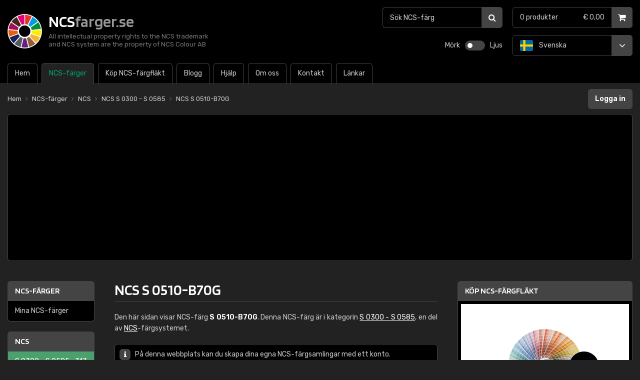

--- FILE ---
content_type: text/html; charset=UTF-8
request_url: https://www.ncsfarger.se/ncs/ncs-s-0510-b70g
body_size: 6263
content:
<!doctype html>
<html lang="sv" class="ncs se dark">
  <head>
    <meta charset="utf-8">
    <title>NCS S 0510-B70G (NCS) | NCSfarger.se</title>
    <meta name="author" content="Whirlwind Internet: www.whirlwind.nl">
    <meta name="description" content="Den här sidan visar NCS-färg S 0510-B70G. Denna NCS-färg är i kategorin S 0300 - S 0585, en del av NCS-färgsystemet.">
    <meta name="keywords" content="">
    <meta name="robots" content="index, follow">
    <meta name="viewport" content="width=device-width, initial-scale=1">
    <meta name="format-detection" content="telephone=no">
    <meta http-equiv="X-UA-Compatible" content="IE=Edge">
    <base href="https://www.ncsfarger.se/">
    <link rel="preconnect" href="https://fonts.googleapis.com">
    <link rel="preconnect" href="https://fonts.gstatic.com" crossorigin>
    <link rel="stylesheet" href="https://fonts.googleapis.com/css2?family=Blinker:wght@600&family=Rubik:ital,wght@0,300..900;1,300..900&display=swap">
    <link rel="stylesheet" media="screen" href="assets/layout/website.css?v291">
    <link rel="stylesheet" media="print"  href="assets/layout/print.css?v291">
    <link rel="canonical" href="https://www.ncsfarger.se/ncs/ncs-s-0510-b70g">
    <link rel="alternate" hreflang="nl" href="https://www.ncskleuren.net/ncs/ncs-s-0510-b70g">
    <link rel="alternate" hreflang="en" href="https://www.ncscolorguide.com/ncs/ncs-s-0510-b70g">
    <link rel="alternate" hreflang="de" href="https://www.ncsfarben.de/ncs/ncs-s-0510-b70g">
    <link rel="alternate" hreflang="fr" href="https://www.couleursncs.fr/ncs/ncs-s-0510-b70g">
    <link rel="alternate" hreflang="it" href="https://www.colorincs.it/ncs/ncs-s-0510-b70g">
    <link rel="alternate" hreflang="es" href="https://www.coloresncs.es/ncs/ncs-s-0510-b70g">
    <link rel="alternate" hreflang="se" href="https://www.ncsfarger.se/ncs/ncs-s-0510-b70g">
    <link rel="apple-touch-icon" sizes="180x180" href="/apple-touch-icon.png">
    <link rel="icon" type="image/png" sizes="32x32" href="/favicon-32x32.png">
    <link rel="icon" type="image/png" sizes="16x16" href="/favicon-16x16.png">
    <link rel="manifest" href="/site.webmanifest">
    <link rel="mask-icon" href="/safari-pinned-tab.svg" color="#000000">
    <meta name="apple-mobile-web-app-title" content="NCSfarger.se">
    <meta name="application-name" content="NCSfarger.se">
    <meta name="msapplication-TileColor" content="#000000">
    <meta name="theme-color" content="#ffffff">
    <script async src="https://www.googletagmanager.com/gtag/js?id=G-9NMK6F9KH9"></script>
    <script>
      window.dataLayer = window.dataLayer || [];
      function gtag(){ dataLayer.push(arguments); }
      gtag('js', new Date());
      gtag('config', 'G-9NMK6F9KH9');
    </script>
    <script defer src="https://ajax.googleapis.com/ajax/libs/jquery/3.7.1/jquery.min.js"></script>
    <script defer src="https://cdn.jsdelivr.net/npm/js-cookie@3.0.1/dist/js.cookie.min.js"></script>
    <script defer src="assets/javascript/modernizr.js?v291"></script>
    <script defer src="assets/javascript/website.js?v291"></script></head>
<body>
  
  <div id="page_container">
<header id="header_container">
  <div id="header">
    
    <div id="site_logo">
      <a href="/">
        <div id="site_name"><strong>NCS</strong>farger.se</div>
        <div id="site_tagline">
          All intellectual property rights to the NCS trademark <br>and NCS system are the property of NCS Colour AB        </div>
      </a>
    </div>
    
    <div id="layout_switch_container">
      <div id="layout_switch">
        <button class="dark_switch" title="Mörk">Mörk</button>
        <button id="switch" title="Mörk / Ljus"></button>
        <button class="light_switch" title="Ljus">Ljus</button>
        <div class="clear"></div>
      </div>
    </div>
    
    <a id="menu_mobile" href="#menu">
      Meny    </a>
    <nav id="menu">
      <ul>
        <li class="first "><a href="/"><span>Hem</span></a></li><li class=" active"><a href="/ncs-farger"><span>NCS-färger</span></a></li><li class="li_large "><a href="/kop-ncs-fargflakt"><span>Köp NCS-färgfläkt</span></a></li><li class="li_small"><a href="/kop-ncs-fargflakt"><span>Butik</span></a></li><li class=""><a href="/ncs-farger-blogg"><span>Blogg</span></a></li><li class=""><a href="/hjalp"><span>Hjälp</span></a></li><li class=""><a href="/om-ncs-farger"><span>Om oss</span></a></li><li class=""><a href="/kontakt"><span>Kontakt</span></a></li><li class="last "><a href="/lankar"><span>Länkar</span></a></li>      </ul>
      <div class="clear"></div>
    </nav>
    
        <button class="header_menu_button" id="header_menu_button_systems" title="Färgsystem: NCS">
      <strong>Färgsystem:</strong> NCS    </button>
    <div class="header_menu" id="header_menu_systems">
      <ul>
        <li class="last"><a href="/mina-farger">Mina NCS-färger</a></li>      </ul>
    </div>
        
    <button class="header_menu_button" id="header_menu_button_categories" title="Färgkategorier">
      <strong>Färgkategorier</strong>
    </button>
    <div class="header_menu" id="header_menu_categories">
      <ul>
        <li class="first active "><a href="/ncs/s-0300-s-0585" style="background-color: #4CA06E">S 0300 - S 0585 <span class="number"><span>(</span>313<span>)</span></span></a></li><li class=""><a href="/ncs/s-0601-s-1085" style="background-color: #449063">S 0601 - S 1085 <span class="number"><span>(</span>376<span>)</span></span></a></li><li class=""><a href="/ncs/s-1500-s-1580" style="background-color: #3C8158">S 1500 - S 1580 <span class="number"><span>(</span>107<span>)</span></span></a></li><li class=""><a href="/ncs/s-2000-s-2570" style="background-color: #34714E">S 2000 - S 2570 <span class="number"><span>(</span>326<span>)</span></span></a></li><li class=""><a href="/ncs/s-3000-s-3560" style="background-color: #2C6143">S 3000 - S 3560 <span class="number"><span>(</span>286<span>)</span></span></a></li><li class=""><a href="/ncs/s-4000-s-4550" style="background-color: #245138">S 4000 - S 4550 <span class="number"><span>(</span>222<span>)</span></span></a></li><li class=""><a href="/ncs/s-5000-s-5540" style="background-color: #1C422E">S 5000 - S 5540 <span class="number"><span>(</span>172<span>)</span></span></a></li><li class=""><a href="/ncs/s-6000-s-6530" style="background-color: #143223">S 6000 - S 6530 <span class="number"><span>(</span>117<span>)</span></span></a></li><li class="last "><a href="/ncs/s-7000-s-9000" style="background-color: #0D2218">S 7000 - S 9000 <span class="number"><span>(</span>133<span>)</span></span></a></li>      </ul>
    </div>
    
    <div id="languages_header">
      <button id="language_header_selected" title="Svenska">
        <span class="lang se"><span>Svenska</span></span>      </button>
      <div id="language_header_list">
        <ul>
          <li class="first "><a class="lang nl" href="https://www.ncskleuren.net/ncs/ncs-s-0510-b70g"><span>Nederlands</span></a></li><li class=""><a class="lang en" href="https://www.ncscolorguide.com/ncs/ncs-s-0510-b70g"><span>English</span></a></li><li class=""><a class="lang de" href="https://www.ncsfarben.de/ncs/ncs-s-0510-b70g"><span>Deutsch</span></a></li><li class=""><a class="lang fr" href="https://www.couleursncs.fr/ncs/ncs-s-0510-b70g"><span>Français</span></a></li><li class=""><a class="lang it" href="https://www.colorincs.it/ncs/ncs-s-0510-b70g"><span>Italiano</span></a></li><li class="last "><a class="lang es" href="https://www.coloresncs.es/ncs/ncs-s-0510-b70g"><span>Español</span></a></li>        </ul>
      </div>
    </div>
    
    <a id="cart_header" class="" href="/kassa">
      <div id="cart_header_products">  0 <span>produkter</span></div><div id="cart">  &euro; 0,00</div><div class="clear"></div>    </a>
    
    <div id="search_header_container">
      <div id="search_header">
        <form action="/sok-ncs-farg?0" method="get">
          <input type="search" name="q" id="search_header_input" placeholder="Sök NCS-färg" value="" maxlength="50">
          <button type="submit" title="Söka">
            <span>Söka</span>
          </button>
          <div class="clear"></div>
        </form>
      </div>
    </div>
    
  </div>
</header><div id="banner_mobile">
  
  <script async src="https://pagead2.googlesyndication.com/pagead/js/adsbygoogle.js?client=ca-pub-2163211752314164" crossorigin="anonymous"></script>
  <ins class="adsbygoogle" style="display:block" data-ad-client="ca-pub-2163211752314164" data-ad-slot="6277799080" data-ad-format="auto" data-full-width-responsive="true"></ins>
  <script>
    (adsbygoogle = window.adsbygoogle || []).push({});
  </script>
  
</div><div id="body_container">
  <div id="body">
    
    <div id="breadcrumbs_loginstatus">
      
      <div id="breadcrumbs">
        <ul itemscope itemtype="https://schema.org/BreadcrumbList">
          <li class="first" itemprop="itemListElement" itemscope itemtype="https://schema.org/ListItem">  <a href="/" itemprop="item"><span itemprop="name">Hem</span></a>  <meta itemprop="position" content="1"></li><li class="" itemprop="itemListElement" itemscope itemtype="https://schema.org/ListItem">  <a href="/ncs-farger" itemprop="item"><span itemprop="name">NCS-färger</span></a>  <meta itemprop="position" content="2"></li><li class="" itemprop="itemListElement" itemscope itemtype="https://schema.org/ListItem">  <a href="/ncs" itemprop="item"><span itemprop="name">NCS</span></a>  <meta itemprop="position" content="3"></li><li class="" itemprop="itemListElement" itemscope itemtype="https://schema.org/ListItem">  <a href="/ncs/s-0300-s-0585" itemprop="item"><span itemprop="name">NCS S 0300 - S 0585</span></a>  <meta itemprop="position" content="4"></li><li class="last" itemprop="itemListElement" itemscope itemtype="https://schema.org/ListItem">  <a href="/ncs/ncs-s-0510-b70g" itemprop="item"><span itemprop="name">NCS S 0510-B70G</span></a>  <meta itemprop="position" content="5"></li>        </ul>
        <div class="clear"></div>
      </div>
      
      <div id="loginstatus">
              <a id="login_button" href="/logga-in">Logga in</a>
                <div class="clear"></div>
      </div>
      
    </div><div class="banner_container" id="banner_container_leaderboard">
  <div class="banner" id="banner_leaderboard">
    
    <script async src="https://pagead2.googlesyndication.com/pagead/js/adsbygoogle.js?client=ca-pub-2163211752314164" crossorigin="anonymous"></script>
    <ins class="adsbygoogle" style="display:block" data-ad-client="ca-pub-2163211752314164" data-ad-slot="4884826369" data-ad-format="auto" data-full-width-responsive="true"></ins>
    <script>
      (adsbygoogle = window.adsbygoogle || []).push({});
    </script>
    
  </div>
</div><div id="sidebar_content">
  
  <div id="sidebar"><div class="sidebox">
  <div class="sidebox_heading link">
    <a href="/ncs-farger">NCS-färger</a>
  </div>
  <div class="sidebox_body">
    <ul>
      <li class="last"><a href="/mina-farger">Mina NCS-färger</a></li>    </ul>
  </div>
</div>
<div class="sidebox">
  <div class="sidebox_heading link">
    <a href="/ncs">NCS</a>
  </div>
  <div class="sidebox_body categories">
    <ul>
      <li class="first active "><a href="/ncs/s-0300-s-0585" style="background-color: #4CA06E">S 0300 - S 0585 <span class="number"><span>(</span>313<span>)</span></span></a></li><li class=""><a href="/ncs/s-0601-s-1085" style="background-color: #449063">S 0601 - S 1085 <span class="number"><span>(</span>376<span>)</span></span></a></li><li class=""><a href="/ncs/s-1500-s-1580" style="background-color: #3C8158">S 1500 - S 1580 <span class="number"><span>(</span>107<span>)</span></span></a></li><li class=""><a href="/ncs/s-2000-s-2570" style="background-color: #34714E">S 2000 - S 2570 <span class="number"><span>(</span>326<span>)</span></span></a></li><li class=""><a href="/ncs/s-3000-s-3560" style="background-color: #2C6143">S 3000 - S 3560 <span class="number"><span>(</span>286<span>)</span></span></a></li><li class=""><a href="/ncs/s-4000-s-4550" style="background-color: #245138">S 4000 - S 4550 <span class="number"><span>(</span>222<span>)</span></span></a></li><li class=""><a href="/ncs/s-5000-s-5540" style="background-color: #1C422E">S 5000 - S 5540 <span class="number"><span>(</span>172<span>)</span></span></a></li><li class=""><a href="/ncs/s-6000-s-6530" style="background-color: #143223">S 6000 - S 6530 <span class="number"><span>(</span>117<span>)</span></span></a></li><li class="last "><a href="/ncs/s-7000-s-9000" style="background-color: #0D2218">S 7000 - S 9000 <span class="number"><span>(</span>133<span>)</span></span></a></li>    </ul>
  </div>
</div>
<div class="banner_container" id="banner_container_skyscraper">
  <div class="banner" id="banner_skyscraper">
    
    <script async src="https://pagead2.googlesyndication.com/pagead/js/adsbygoogle.js?client=ca-pub-2163211752314164" crossorigin="anonymous"></script>
    <ins class="adsbygoogle" style="display:inline-block;width:160px;height:600px" data-ad-client="ca-pub-2163211752314164" data-ad-slot="1494631297"></ins>
    <script>
      (adsbygoogle = window.adsbygoogle || []).push({});
    </script>
    
  </div>
</div>  </div>
  
  <div id="content"><div id="contentarea">
<h1>NCS S 0510-B70G</h1>

<p>Den här sidan visar NCS-färg <strong>S 0510-B70G</strong>. Denna NCS-färg är i kategorin <a href="/ncs/s-0300-s-0585">S 0300 - S 0585</a>, en del av <a href="/ncs">NCS</a>-färgsystemet.</p>






<div class="message info">På denna webbplats kan du skapa dina egna NCS-färgsamlingar med ett konto.<br>Har du inget konto än? Då kan du <a href="/skapa-konto">skapa ett konto</a> gratis.</div>



<h2>Färgintryck NCS S 0510-B70G</h2>

<p>Tryck på färgexemplet nedan för att förstora denna NCS-färg:</p>

<div id="color_preview_container">
  <button id="color_preview" class="reverse" style="background-color: #D4ECE7;" title="NCS S 0510-B70G ">
    <span>NCS S 0510-B70G </span>
  </button>
</div>

<div id="important">
      <picture>
    <source type="image/avif" srcset="https://cdn.ralkleuren.com/files/products/ncs_product.avif">
    <source type="image/webp" srcset="https://cdn.ralkleuren.com/files/products/ncs_product.webp">
    <img src="https://cdn.ralkleuren.com/files/products/ncs_product.png" width="125" height="125" alt="Köp NCS-färgfläkt" loading="lazy">
  </picture>
      <p><strong>Viktigt:</strong> på datorskärmar verkar NCS-färger inte helt autentiska. Använd färgintrycket på denna sida endast som referens. Vi rekommenderar att du <a href="/kop-ncs-fargflakt">köper en fysisk NCS-färgfläkt</a> för att vara säker på rätt färg. Du kan ha en NCS-färgfläkt <strong>för så lite som €174,95</strong> (exklusive moms).</p>
  <a class="button" href="/kop-ncs-fargflakt">Info / beställning</a>
  <div class="clear"></div>
</div>

<div id="color_codes_container">
  
  <div class="color_codes_container">
    <div class="color_codes">
      <h3><a href="https://en.wikipedia.org/wiki/CMYK_color_model" target="_blank" rel="nofollow">CMYK kod</a></h3>
      <div class="color_codes_body">
        <table>
          <tr><th><span title="Cyan">C</span></th><td class="value">10</td></tr>
          <tr><th><span title="Magenta">M</span></th><td class="value">0</td></tr>
          <tr><th><span title="Yellow">Y</span></th><td class="value">2</td></tr>
          <tr><th><span title="Key">K</span></th><td class="value">7</td></tr>
        </table>
      </div>
    </div>
  </div>
  
  <div class="color_codes_container">
    <div class="color_codes">
      <h3><a href="https://en.wikipedia.org/wiki/RGB_color_model" target="_blank" rel="nofollow">RGB kod</a></h3>
      <div class="color_codes_body">
        <table>
          <tr><th><span title="Red">R</span></th><td class="value">212</td></tr>
          <tr><th><span title="Green">G</span></th><td class="value">236</td></tr>
          <tr><th><span title="Blue">B</span></th><td class="value">231</td></tr>
          <tr class="empty"><th>&nbsp;</th><td class="value"></td></tr>
        </table>
      </div>
    </div>
  </div>
  
  <div class="color_codes_container">
    <div class="color_codes">
      <h3><a href="https://en.wikipedia.org/wiki/CIELAB_color_space" target="_blank" rel="nofollow">CIELab kod</a></h3>
      <div class="color_codes_body">
        <table>
          <tr><th><span title="Lightness">L*</span></th><td class="value">91.58</td></tr>
          <tr><th><span title="Red, green">a*</span></th><td class="value">-8.8</td></tr>
          <tr><th><span title="Blue, yellow">b*</span></th><td class="value">-0.27</td></tr>
          <tr class="empty"><th>&nbsp;</th><td class="value"></td></tr>
        </table>
      </div>
    </div>
  </div>
  
  <div class="color_codes_container last_row">
    <div class="color_codes">
      <h3><a href="https://en.wikipedia.org/wiki/HSL_and_HSV" target="_blank" rel="nofollow">HSB/HSV kod</a></h3>
      <div class="color_codes_body">
        <table>
          <tr><th><span title="Hue">H</span></th><td class="value">169</td></tr>
          <tr><th><span title="Saturation">S</span></th><td class="value">10</td></tr>
          <tr><th><span title="Brightness">B</span></th><td class="value">93</td></tr>
                  </table>
      </div>
    </div>
  </div>
  
  <div class="color_codes_container last_row">
    <div class="color_codes">
      <h3><a href="https://en.wikipedia.org/wiki/HSL_and_HSV" target="_blank" rel="nofollow">HSL kod</a></h3>
      <div class="color_codes_body">
        <table>
          <tr><th><span title="Hue">H</span></th><td class="value">168</td></tr>
          <tr><th><span title="Saturation">S</span></th><td class="value">39</td></tr>
          <tr><th><span title="Lightness">L</span></th><td class="value">88</td></tr>
                  </table>
      </div>
    </div>
  </div>
  
  <div class="color_codes_container last_row">
    <div class="color_codes">
      <h3><a href="https://en.wikipedia.org/wiki/Web_colors#Hex_triplet" target="_blank" rel="nofollow">HEX kod</a></h3>
      <div class="color_codes_body">
        <p>
          <span class="empty"><br></span>
          #D4ECE7<br>
          <span class="empty"><br></span>
        </p>
      </div>
    </div>
  </div>
  
  <div class="clear"></div>
</div>




<h2>Visa NCS S 0510-B70G i verkligheten</h2>
<p>Det är en risk att fatta ett beslut baserat på visningen av en färg på en digital skärm. För att vara säkra på rätt färg rekommenderar vi att du använder en <a href="/kop-ncs-fargflakt">fysisk NCS-färgfläkt</a>. På denna webbplats kan du <a href="/kop-ncs-fargflakt">köpa en NCS-färgfläkt</a>.</p>
<div class="products_container">  <div class="product" itemscope itemtype="https://schema.org/Product">    <a href="/kop-ncs-fargflakt/ncs-index-2050">      <h3 itemprop="name">NCS Index 2050</h3>      <div class="product_description">NCS</div>      <div class="product_price" itemprop="offers" itemscope itemtype="https://schema.org/Offer">        <div class="price_excl"><span itemprop="priceCurrency" content="EUR">€</span><span itemprop="price" content="174.95">174,95</span> exklusive moms        </div>        <div class="price_incl"><span>€</span><span>218,69</span> inklusive moms        </div>      </div>      <div class="product_image">        <picture>          <source type="image/avif" srcset="https://cdn.ralkleuren.com/files/products/ncs_index_2050.avif">          <source type="image/webp" srcset="https://cdn.ralkleuren.com/files/products/ncs_index_2050.webp">          <img src="https://cdn.ralkleuren.com/files/products/ncs_index_2050.png" width="150" height="125" alt="NCS Index 2050" loading="lazy" itemprop="image">        </picture>      </div>      <div class="product_items" itemprop="description">        <ul><li>2.050 NCS-färger</li><li>29,5 x 4,5 cm</li><li>10 färger per sida</li>        </ul>      </div>      <div class="product_button">Info / beställning</div>    </a>  </div>  <div class="clear"></div></div><a class="more" href="/kop-ncs-fargflakt">se alla NCS färgfläktar</a>

<hr>

<h3>  <a class="heading" href="/ncs/s-0300-s-0585">Annat NCS s 0300 - s 0585 <span>(313)</span></a>  <a class="more"    href="/ncs/s-0300-s-0585">Allt NCS s 0300 - s 0585</a></h3><div class="colors">  <ul>    <li><a class="reverse" href="/ncs/ncs-s-0300-n" style="background-color: #F6F5F2;" title="NCS S 0300-N">NCS S 0300-N</a></li>    <li><a class="reverse" href="/ncs/ncs-s-0500-n" style="background-color: #F1EFEB;" title="NCS S 0500-N">NCS S 0500-N</a></li>    <li><a class="reverse" href="/ncs/ncs-s-0502-b" style="background-color: #E8EDEF;" title="NCS S 0502-B">NCS S 0502-B</a></li>    <li><a class="reverse" href="/ncs/ncs-s-0502-b50g" style="background-color: #E8EEEE;" title="NCS S 0502-B50G">NCS S 0502-B50G</a></li>    <li><a class="reverse" href="/ncs/ncs-s-0502-g" style="background-color: #E9EDEA;" title="NCS S 0502-G">NCS S 0502-G</a></li>    <li><a class="reverse" href="/ncs/ncs-s-0502-g50y" style="background-color: #EEEFE7;" title="NCS S 0502-G50Y">NCS S 0502-G50Y</a></li>    <li><a class="reverse" href="/ncs/ncs-s-0502-r" style="background-color: #F1EAE8;" title="NCS S 0502-R">NCS S 0502-R</a></li>    <li><a class="reverse" href="/ncs/ncs-s-0502-r50b" style="background-color: #ECEAED;" title="NCS S 0502-R50B">NCS S 0502-R50B</a></li>    <li><a class="reverse" href="/ncs/ncs-s-0502-y" style="background-color: #F3EFE3;" title="NCS S 0502-Y">NCS S 0502-Y</a></li>    <li><a class="reverse" href="/ncs/ncs-s-0502-y20r" style="background-color: #F7F7ED;" title="NCS S 0502-Y20R">NCS S 0502-Y20R</a></li>    <li><a class="reverse" href="/ncs/ncs-s-0502-y50r" style="background-color: #F3EDE5;" title="NCS S 0502-Y50R">NCS S 0502-Y50R</a></li>    <li><a class="reverse" href="/ncs/ncs-s-0502-y80r" style="background-color: #FAF6F5;" title="NCS S 0502-Y80R">NCS S 0502-Y80R</a></li>  </ul>  <div class="clear"></div></div>  <div class="clear"></div>
</div>

<div id="extra"><div class="sidebox">
  <div class="sidebox_heading link">
    <a href="/kop-ncs-fargflakt">Köp NCS-färgfläkt</a>
  </div>
  <div class="sidebox_body slideshow">
    <div id="product_slideshow_container">
      <div id="product_slideshow" style="width: 336px;">  <div class="slide">    <a href="/kop-ncs-fargflakt/ncs-index-2050">      <div class="slide_image">        <picture>          <source type="image/avif" srcset="https://cdn.ralkleuren.com/files/products/ncs_index_2050.avif">          <source type="image/webp" srcset="https://cdn.ralkleuren.com/files/products/ncs_index_2050.webp">          <img src="https://cdn.ralkleuren.com/files/products/ncs_index_2050.png" width="150" height="125" alt="NCS Index 2050" loading="lazy">        </picture>        <div class="slide_price">          &euro;174,95        </div>      </div>      <div class="slide_title">        NCS Index 2050      </div>      <div class="slide_text">        <ul><li>2.050 NCS-färger</li><li>29,5 x 4,5 cm</li>        </ul>      </div>      <div class="slide_button">Info / beställning</div>    </a>  </div></div>    </div>
  </div>
</div>
<div class="banner_container" id="banner_container_rectangle">
  <div class="banner" id="banner_rectangle">
    
    <script async src="https://pagead2.googlesyndication.com/pagead/js/adsbygoogle.js?client=ca-pub-2163211752314164" crossorigin="anonymous"></script>
    <ins class="adsbygoogle" style="display:inline-block;width:336px;height:280px" data-ad-client="ca-pub-2163211752314164" data-ad-slot="3184769878"></ins>
    <script>
      (adsbygoogle = window.adsbygoogle || []).push({});
    </script>
    
  </div>
</div>
<div class="sidebox">
  <div class="sidebox_heading link">
    <a href="https://www.valuedshops.com/eng/webshop/RALkleuren-com_1203328/reviews" target="_blank" rel="nofollow">Recensioner</a>
  </div>
  <div class="sidebox_body slideshow">
    <div id="reviews_container">
      <div id="reviews" style="width: 3360px;">
        <div class="review">  <div class="rating">    <div class="star full"></div>    <div class="star empty"></div>    <div class="star empty"></div>    <div class="star empty"></div>    <div class="star empty last"></div>    <div class="clear"></div>  </div>  <div class="name gb">Małgorzata</div>  <blockquote>"The poster I received is a low quality print on white paper (white background). I ordered poster shows RAL color on gray background (as on your webpage)
Please send me the poster I have been ordered (on grey background)"</blockquote></div><div class="review">  <div class="rating">    <div class="star full"></div>    <div class="star full"></div>    <div class="star full"></div>    <div class="star full"></div>    <div class="star full last"></div>    <div class="clear"></div>  </div>  <div class="name gb">Classic Stamford Ltd</div>  <blockquote>"Great Service, Very Fast Delivery"</blockquote></div><div class="review">  <div class="rating">    <div class="star full"></div>    <div class="star full"></div>    <div class="star full"></div>    <div class="star full"></div>    <div class="star full last"></div>    <div class="clear"></div>  </div>  <div class="name gb">AD Creative London</div>  <blockquote>"Great service, exactly as described, well packaged and very promptly delivered -"</blockquote></div><div class="review">  <div class="rating">    <div class="star full"></div>    <div class="star full"></div>    <div class="star full"></div>    <div class="star full"></div>    <div class="star full last"></div>    <div class="clear"></div>  </div>  <div class="name us">Caroline Ricau</div>  <blockquote>"Livraison Rapide"</blockquote></div><div class="review">  <div class="rating">    <div class="star full"></div>    <div class="star full"></div>    <div class="star empty"></div>    <div class="star empty"></div>    <div class="star empty last"></div>    <div class="clear"></div>  </div>  <div class="name us">Zimmermann France</div>  <blockquote>"We ordered 2 RAL K5 semi-matt charts and 1 of them arrived broken"</blockquote></div><div class="review">  <div class="rating">    <div class="star full"></div>    <div class="star full"></div>    <div class="star full"></div>    <div class="star full"></div>    <div class="star full last"></div>    <div class="clear"></div>  </div>  <div class="name gb">John Hanson</div>  <blockquote>"Received the samples  ordered, no problem"</blockquote></div><div class="review">  <div class="rating">    <div class="star full"></div>    <div class="star full"></div>    <div class="star full"></div>    <div class="star full"></div>    <div class="star full last"></div>    <div class="clear"></div>  </div>  <div class="name us">Dulux Paints Ireland</div>  <blockquote>"Good service"</blockquote></div><div class="review">  <div class="rating">    <div class="star full"></div>    <div class="star full"></div>    <div class="star full"></div>    <div class="star empty"></div>    <div class="star empty last"></div>    <div class="clear"></div>  </div>  <div class="name us">MV</div>  <blockquote>"No slow, not fast. OK"</blockquote></div><div class="review">  <div class="rating">    <div class="star full"></div>    <div class="star full"></div>    <div class="star full"></div>    <div class="star full"></div>    <div class="star full last"></div>    <div class="clear"></div>  </div>  <div class="name us">SPRAYING SYSTEMS CO</div>  <blockquote>"Great fast service! Excellent pricing! We will highly recommend RALkleuren.com to our colleagues and vendors!! THANK YOU VERY MUCH!!!!!"</blockquote></div><div class="review">  <div class="rating">    <div class="star full"></div>    <div class="star full"></div>    <div class="star full"></div>    <div class="star full"></div>    <div class="star full last"></div>    <div class="clear"></div>  </div>  <div class="name gb">Tristan Stephens Decorating</div>  <blockquote>"Great service, delivered to the UK with no problems at all."</blockquote></div>        <div class="clear"></div>
      </div>
    </div>
    <div id="wwk">
      <div id="wwk_score">9,0</div>
      <div id="wwk_reviews">
        <div id="wwk_reviews_stars">
          <div class="star full"></div>
          <div class="star full"></div>
          <div class="star full"></div>
          <div class="star full"></div>
          <div class="star half last"></div>
          <div class="clear"></div>
        </div>
        <div id="wwk_reviews_total"><a href="https://www.valuedshops.com/eng/webshop/RALkleuren-com_1203328/reviews" target="_blank" rel="nofollow"><strong>424</strong> recensioner</a></div>
        <div class="clear"></div>
      </div>
      <div id="wwk_logo_container">
        <div id="wwk_logo">
                    <a href="https://www.valuedshops.com/eng/webshop/RALkleuren-com_1203328/reviews" target="_blank" rel="nofollow"><img src="https://cdn.ralkleuren.com/asset/images/valuedshops.svg" width="124" height="22" alt="Valuedshops" loading="lazy"></a>
                  </div>
      </div>
    </div>
  </div>
</div>

<div class="banner_container" id="banner_container_halfpage">
  <div class="banner" id="banner_halfpage">
    
    <script async src="https://pagead2.googlesyndication.com/pagead/js/adsbygoogle.js?client=ca-pub-2163211752314164" crossorigin="anonymous"></script>
    <ins class="adsbygoogle" style="display:inline-block;width:300px;height:600px" data-ad-client="ca-pub-2163211752314164" data-ad-slot="7315586579"></ins>
    <script>
      (adsbygoogle = window.adsbygoogle || []).push({});
    </script>
    
  </div>
</div></div>    <div class="clear"></div>
  </div>
  
  <div class="clear"></div>
</div>  </div>
</div>  </div>  <footer id="footer_container">
    
    <div id="footer1_container">
      <div id="footer1">
        
        <div id="site_links">
          <div class="footer_heading logo">
            <a href="/"><strong>NCS</strong>farger.se</a>
          </div>
          <ul class="first">
            <li class="first "><a href="/"><span>Hem</span></a></li><li class=" active"><a href="/ncs-farger"><span>NCS-färger</span></a></li><li class="li_large "><a href="/kop-ncs-fargflakt"><span>Köp NCS-färgfläkt</span></a></li><li class=""><a href="/ncs-farger-blogg"><span>Blogg</span></a></li>          </ul>
          <ul class="last">
            <li class=""><a href="/hjalp"><span>Hjälp</span></a></li><li class=""><a href="/om-ncs-farger"><span>Om oss</span></a></li><li class=""><a href="/kontakt"><span>Kontakt</span></a></li><li class="last "><a href="/lankar"><span>Länkar</span></a></li>          </ul>
          <div class="clear"></div>
        </div>
        
        <div id="search_footer">
          <div class="footer_heading">
            <a href="/sok-ncs-farg?0">Sök NCS-färg</a>
          </div>
          <form action="/sok-ncs-farg?0" method="get">
            <input type="search" name="q" id="search_footer_input" placeholder="Sök NCS-färg" value="" maxlength="50">
            <button type="submit" title="Söka">
              <span>Söka</span>
            </button>
            <div class="clear"></div>
          </form>
        </div>
        
        <div id="languages_footer">
          <ul>
            <li class="first ">  <a class="lang nl" title="Nederlands" href="https://www.ncskleuren.net/ncs/ncs-s-0510-b70g">    <span>Nederlands</span>  </a></li><li class="">  <a class="lang en" title="English" href="https://www.ncscolorguide.com/ncs/ncs-s-0510-b70g">    <span>English</span>  </a></li><li class="">  <a class="lang de" title="Deutsch" href="https://www.ncsfarben.de/ncs/ncs-s-0510-b70g">    <span>Deutsch</span>  </a></li><li class="">  <a class="lang fr" title="Français" href="https://www.couleursncs.fr/ncs/ncs-s-0510-b70g">    <span>Français</span>  </a></li><li class="">  <a class="lang it" title="Italiano" href="https://www.colorincs.it/ncs/ncs-s-0510-b70g">    <span>Italiano</span>  </a></li><li class="">  <a class="lang es" title="Español" href="https://www.coloresncs.es/ncs/ncs-s-0510-b70g">    <span>Español</span>  </a></li><li class="last active ">  <span class="lang se" title="Svenska">    <span>Svenska</span>  </span></li>          </ul>
          <div class="clear"></div>
        </div>
        
      </div>
    </div>
    
    <div id="footer2_container">
      <div id="footer2">
        
        <div id="service_links">
          <ul>
            <li class=""><a href="/kolofon">Kolofon</a></li><li class=""><a href="/webbplatskarta">Webbplatskarta</a></li><li class=""><a href="/regler-och-villkor">Regler och villkor</a></li><li class=""><a href="/returnerar">Returnerar</a></li><li class=""><a href="/klagomal">Klagomål</a></li><li class=""><a href="/integritet">Integritet</a></li><li class=""><a href="/friskrivning">Friskrivning</a></li>            <li class="last">0,064s</li>
          </ul>
          <div class="clear"></div>
        </div>
        
        <div id="copyright">
          &copy; 2005-2026 <a href="https://www.whirlwind.nl/" target="_blank" rel="nofollow">Whirlwind Internet</a>
        </div>
        
        <div class="clear"></div>
      </div>
    </div>
    
  </footer>        <div id="color_overlay" class="reverse" style="background-color: #D4ECE7">
      <button id="color_overlay_close">
        <span>Stänga</span>
      </button>
    </div>
        
    <div id="overlay">
      <div id="loading"></div>
    </div>
    
  </body>
</html>

--- FILE ---
content_type: text/html; charset=utf-8
request_url: https://www.google.com/recaptcha/api2/aframe
body_size: 268
content:
<!DOCTYPE HTML><html><head><meta http-equiv="content-type" content="text/html; charset=UTF-8"></head><body><script nonce="v39za2WSaWnnj-YluPakZQ">/** Anti-fraud and anti-abuse applications only. See google.com/recaptcha */ try{var clients={'sodar':'https://pagead2.googlesyndication.com/pagead/sodar?'};window.addEventListener("message",function(a){try{if(a.source===window.parent){var b=JSON.parse(a.data);var c=clients[b['id']];if(c){var d=document.createElement('img');d.src=c+b['params']+'&rc='+(localStorage.getItem("rc::a")?sessionStorage.getItem("rc::b"):"");window.document.body.appendChild(d);sessionStorage.setItem("rc::e",parseInt(sessionStorage.getItem("rc::e")||0)+1);localStorage.setItem("rc::h",'1768815827656');}}}catch(b){}});window.parent.postMessage("_grecaptcha_ready", "*");}catch(b){}</script></body></html>